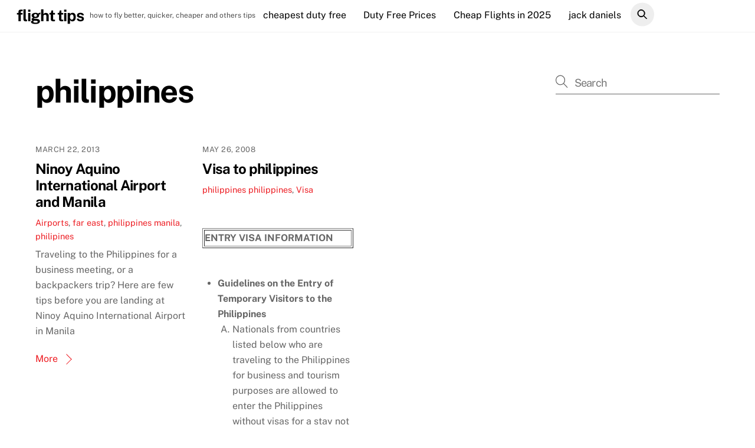

--- FILE ---
content_type: text/html; charset=UTF-8
request_url: https://flightips.com/category/destinations/philippines/
body_size: 19683
content:
<!DOCTYPE html>
<html lang="en-US">
<head>
        <meta charset="UTF-8">
        <meta name="viewport" content="width=device-width, initial-scale=1, minimum-scale=1">
        <style id="tb_inline_styles" data-no-optimize="1">.tb_animation_on{overflow-x:hidden}.themify_builder .wow{visibility:hidden;animation-fill-mode:both}[data-tf-animation]{will-change:transform,opacity,visibility}.themify_builder .tf_lax_done{transition-duration:.8s;transition-timing-function:cubic-bezier(.165,.84,.44,1)}[data-sticky-active].tb_sticky_scroll_active{z-index:1}[data-sticky-active].tb_sticky_scroll_active .hide-on-stick{display:none}@media(min-width:1025px){.hide-desktop{width:0!important;height:0!important;padding:0!important;visibility:hidden!important;margin:0!important;display:table-column!important;background:0!important;content-visibility:hidden;overflow:hidden!important}}@media(min-width:769px) and (max-width:1024px){.hide-tablet_landscape{width:0!important;height:0!important;padding:0!important;visibility:hidden!important;margin:0!important;display:table-column!important;background:0!important;content-visibility:hidden;overflow:hidden!important}}@media(min-width:601px) and (max-width:768px){.hide-tablet{width:0!important;height:0!important;padding:0!important;visibility:hidden!important;margin:0!important;display:table-column!important;background:0!important;content-visibility:hidden;overflow:hidden!important}}@media(max-width:600px){.hide-mobile{width:0!important;height:0!important;padding:0!important;visibility:hidden!important;margin:0!important;display:table-column!important;background:0!important;content-visibility:hidden;overflow:hidden!important}}@media(max-width:768px){div.module-gallery-grid{--galn:var(--galt)}}@media(max-width:600px){
                .themify_map.tf_map_loaded{width:100%!important}
                .ui.builder_button,.ui.nav li a{padding:.525em 1.15em}
                .fullheight>.row_inner:not(.tb_col_count_1){min-height:0}
                div.module-gallery-grid{--galn:var(--galm);gap:8px}
            }</style><noscript><style>.themify_builder .wow,.wow .tf_lazy{visibility:visible!important}</style></noscript>            <style id="tf_lazy_style" data-no-optimize="1">
                .tf_svg_lazy{
                    content-visibility:auto;
                    background-size:100% 25%!important;
                    background-repeat:no-repeat!important;
                    background-position:0 0, 0 33.4%,0 66.6%,0 100%!important;
                    transition:filter .3s linear!important;
                    filter:blur(25px)!important;                    transform:translateZ(0)
                }
                .tf_svg_lazy_loaded{
                    filter:blur(0)!important
                }
                [data-lazy]:is(.module,.module_row:not(.tb_first)),.module[data-lazy] .ui,.module_row[data-lazy]:not(.tb_first):is(>.row_inner,.module_column[data-lazy],.module_subrow[data-lazy]){
                    background-image:none!important
                }
            </style>
            <noscript>
                <style>
                    .tf_svg_lazy{
                        display:none!important
                    }
                </style>
            </noscript>
                    <style id="tf_lazy_common" data-no-optimize="1">
                        img{
                max-width:100%;
                height:auto
            }
                                    :where(.tf_in_flx,.tf_flx){display:inline-flex;flex-wrap:wrap;place-items:center}
            .tf_fa,:is(em,i) tf-lottie{display:inline-block;vertical-align:middle}:is(em,i) tf-lottie{width:1.5em;height:1.5em}.tf_fa{width:1em;height:1em;stroke-width:0;stroke:currentColor;overflow:visible;fill:currentColor;pointer-events:none;text-rendering:optimizeSpeed;buffered-rendering:static}#tf_svg symbol{overflow:visible}:where(.tf_lazy){position:relative;visibility:visible;display:block;opacity:.3}.wow .tf_lazy:not(.tf_swiper-slide){visibility:hidden;opacity:1}div.tf_audio_lazy audio{visibility:hidden;height:0;display:inline}.mejs-container{visibility:visible}.tf_iframe_lazy{transition:opacity .3s ease-in-out;min-height:10px}:where(.tf_flx),.tf_swiper-wrapper{display:flex}.tf_swiper-slide{flex-shrink:0;opacity:0;width:100%;height:100%}.tf_swiper-wrapper>br,.tf_lazy.tf_swiper-wrapper .tf_lazy:after,.tf_lazy.tf_swiper-wrapper .tf_lazy:before{display:none}.tf_lazy:after,.tf_lazy:before{content:'';display:inline-block;position:absolute;width:10px!important;height:10px!important;margin:0 3px;top:50%!important;inset-inline:auto 50%!important;border-radius:100%;background-color:currentColor;visibility:visible;animation:tf-hrz-loader infinite .75s cubic-bezier(.2,.68,.18,1.08)}.tf_lazy:after{width:6px!important;height:6px!important;inset-inline:50% auto!important;margin-top:3px;animation-delay:-.4s}@keyframes tf-hrz-loader{0%,100%{transform:scale(1);opacity:1}50%{transform:scale(.1);opacity:.6}}.tf_lazy_lightbox{position:fixed;background:rgba(11,11,11,.8);color:#ccc;top:0;left:0;display:flex;align-items:center;justify-content:center;z-index:999}.tf_lazy_lightbox .tf_lazy:after,.tf_lazy_lightbox .tf_lazy:before{background:#fff}.tf_vd_lazy,tf-lottie{display:flex;flex-wrap:wrap}tf-lottie{aspect-ratio:1.777}.tf_w.tf_vd_lazy video{width:100%;height:auto;position:static;object-fit:cover}
        </style>
        <link type="image/jpg" href="https://flightips.com/wp-content/uploads/2025/03/flightips-logo400.jpg" rel="apple-touch-icon" /><link type="image/jpg" href="https://flightips.com/wp-content/uploads/2025/03/flightips-logo400.jpg" rel="icon" /><meta name='robots' content='index, follow, max-image-preview:large, max-snippet:-1, max-video-preview:-1' />
	<style>img:is([sizes="auto" i], [sizes^="auto," i]) { contain-intrinsic-size: 3000px 1500px }</style>
	
	<!-- This site is optimized with the Yoast SEO plugin v26.4 - https://yoast.com/wordpress/plugins/seo/ -->
	<title>philippines Archives - flight tips</title>
	<link rel="canonical" href="https://flightips.com/category/destinations/philippines/" />
	<meta property="og:locale" content="en_US" />
	<meta property="og:type" content="article" />
	<meta property="og:title" content="philippines Archives - flight tips" />
	<meta property="og:url" content="https://flightips.com/category/destinations/philippines/" />
	<meta property="og:site_name" content="flight tips" />
	<meta name="twitter:card" content="summary_large_image" />
	<script type="application/ld+json" class="yoast-schema-graph">{"@context":"https://schema.org","@graph":[{"@type":"CollectionPage","@id":"https://flightips.com/category/destinations/philippines/","url":"https://flightips.com/category/destinations/philippines/","name":"philippines Archives - flight tips","isPartOf":{"@id":"https://flightips.com/#website"},"breadcrumb":{"@id":"https://flightips.com/category/destinations/philippines/#breadcrumb"},"inLanguage":"en-US"},{"@type":"BreadcrumbList","@id":"https://flightips.com/category/destinations/philippines/#breadcrumb","itemListElement":[{"@type":"ListItem","position":1,"name":"Home","item":"https://flightips.com/"},{"@type":"ListItem","position":2,"name":"Destinations","item":"https://flightips.com/category/destinations/"},{"@type":"ListItem","position":3,"name":"philippines"}]},{"@type":"WebSite","@id":"https://flightips.com/#website","url":"https://flightips.com/","name":"flight tips","description":"how to fly better, quicker, cheaper and others tips","potentialAction":[{"@type":"SearchAction","target":{"@type":"EntryPoint","urlTemplate":"https://flightips.com/?s={search_term_string}"},"query-input":{"@type":"PropertyValueSpecification","valueRequired":true,"valueName":"search_term_string"}}],"inLanguage":"en-US"}]}</script>
	<!-- / Yoast SEO plugin. -->


<link rel="alternate" type="application/rss+xml" title="flight tips &raquo; Feed" href="https://flightips.com/feed/" />
<link rel="alternate" type="application/rss+xml" title="flight tips &raquo; Comments Feed" href="https://flightips.com/comments/feed/" />
<link rel="alternate" type="application/rss+xml" title="flight tips &raquo; philippines Category Feed" href="https://flightips.com/category/destinations/philippines/feed/" />
<style id='global-styles-inline-css'>
:root{--wp--preset--aspect-ratio--square: 1;--wp--preset--aspect-ratio--4-3: 4/3;--wp--preset--aspect-ratio--3-4: 3/4;--wp--preset--aspect-ratio--3-2: 3/2;--wp--preset--aspect-ratio--2-3: 2/3;--wp--preset--aspect-ratio--16-9: 16/9;--wp--preset--aspect-ratio--9-16: 9/16;--wp--preset--color--black: #000000;--wp--preset--color--cyan-bluish-gray: #abb8c3;--wp--preset--color--white: #ffffff;--wp--preset--color--pale-pink: #f78da7;--wp--preset--color--vivid-red: #cf2e2e;--wp--preset--color--luminous-vivid-orange: #ff6900;--wp--preset--color--luminous-vivid-amber: #fcb900;--wp--preset--color--light-green-cyan: #7bdcb5;--wp--preset--color--vivid-green-cyan: #00d084;--wp--preset--color--pale-cyan-blue: #8ed1fc;--wp--preset--color--vivid-cyan-blue: #0693e3;--wp--preset--color--vivid-purple: #9b51e0;--wp--preset--gradient--vivid-cyan-blue-to-vivid-purple: linear-gradient(135deg,rgba(6,147,227,1) 0%,rgb(155,81,224) 100%);--wp--preset--gradient--light-green-cyan-to-vivid-green-cyan: linear-gradient(135deg,rgb(122,220,180) 0%,rgb(0,208,130) 100%);--wp--preset--gradient--luminous-vivid-amber-to-luminous-vivid-orange: linear-gradient(135deg,rgba(252,185,0,1) 0%,rgba(255,105,0,1) 100%);--wp--preset--gradient--luminous-vivid-orange-to-vivid-red: linear-gradient(135deg,rgba(255,105,0,1) 0%,rgb(207,46,46) 100%);--wp--preset--gradient--very-light-gray-to-cyan-bluish-gray: linear-gradient(135deg,rgb(238,238,238) 0%,rgb(169,184,195) 100%);--wp--preset--gradient--cool-to-warm-spectrum: linear-gradient(135deg,rgb(74,234,220) 0%,rgb(151,120,209) 20%,rgb(207,42,186) 40%,rgb(238,44,130) 60%,rgb(251,105,98) 80%,rgb(254,248,76) 100%);--wp--preset--gradient--blush-light-purple: linear-gradient(135deg,rgb(255,206,236) 0%,rgb(152,150,240) 100%);--wp--preset--gradient--blush-bordeaux: linear-gradient(135deg,rgb(254,205,165) 0%,rgb(254,45,45) 50%,rgb(107,0,62) 100%);--wp--preset--gradient--luminous-dusk: linear-gradient(135deg,rgb(255,203,112) 0%,rgb(199,81,192) 50%,rgb(65,88,208) 100%);--wp--preset--gradient--pale-ocean: linear-gradient(135deg,rgb(255,245,203) 0%,rgb(182,227,212) 50%,rgb(51,167,181) 100%);--wp--preset--gradient--electric-grass: linear-gradient(135deg,rgb(202,248,128) 0%,rgb(113,206,126) 100%);--wp--preset--gradient--midnight: linear-gradient(135deg,rgb(2,3,129) 0%,rgb(40,116,252) 100%);--wp--preset--font-size--small: 13px;--wp--preset--font-size--medium: clamp(14px, 0.875rem + ((1vw - 3.2px) * 0.469), 20px);--wp--preset--font-size--large: clamp(22.041px, 1.378rem + ((1vw - 3.2px) * 1.091), 36px);--wp--preset--font-size--x-large: clamp(25.014px, 1.563rem + ((1vw - 3.2px) * 1.327), 42px);--wp--preset--font-family--system-font: -apple-system,BlinkMacSystemFont,"Segoe UI",Roboto,Oxygen-Sans,Ubuntu,Cantarell,"Helvetica Neue",sans-serif;--wp--preset--spacing--20: 0.44rem;--wp--preset--spacing--30: 0.67rem;--wp--preset--spacing--40: 1rem;--wp--preset--spacing--50: 1.5rem;--wp--preset--spacing--60: 2.25rem;--wp--preset--spacing--70: 3.38rem;--wp--preset--spacing--80: 5.06rem;--wp--preset--shadow--natural: 6px 6px 9px rgba(0, 0, 0, 0.2);--wp--preset--shadow--deep: 12px 12px 50px rgba(0, 0, 0, 0.4);--wp--preset--shadow--sharp: 6px 6px 0px rgba(0, 0, 0, 0.2);--wp--preset--shadow--outlined: 6px 6px 0px -3px rgba(255, 255, 255, 1), 6px 6px rgba(0, 0, 0, 1);--wp--preset--shadow--crisp: 6px 6px 0px rgba(0, 0, 0, 1);}:where(body) { margin: 0; }.wp-site-blocks > .alignleft { float: left; margin-right: 2em; }.wp-site-blocks > .alignright { float: right; margin-left: 2em; }.wp-site-blocks > .aligncenter { justify-content: center; margin-left: auto; margin-right: auto; }:where(.wp-site-blocks) > * { margin-block-start: 24px; margin-block-end: 0; }:where(.wp-site-blocks) > :first-child { margin-block-start: 0; }:where(.wp-site-blocks) > :last-child { margin-block-end: 0; }:root { --wp--style--block-gap: 24px; }:root :where(.is-layout-flow) > :first-child{margin-block-start: 0;}:root :where(.is-layout-flow) > :last-child{margin-block-end: 0;}:root :where(.is-layout-flow) > *{margin-block-start: 24px;margin-block-end: 0;}:root :where(.is-layout-constrained) > :first-child{margin-block-start: 0;}:root :where(.is-layout-constrained) > :last-child{margin-block-end: 0;}:root :where(.is-layout-constrained) > *{margin-block-start: 24px;margin-block-end: 0;}:root :where(.is-layout-flex){gap: 24px;}:root :where(.is-layout-grid){gap: 24px;}.is-layout-flow > .alignleft{float: left;margin-inline-start: 0;margin-inline-end: 2em;}.is-layout-flow > .alignright{float: right;margin-inline-start: 2em;margin-inline-end: 0;}.is-layout-flow > .aligncenter{margin-left: auto !important;margin-right: auto !important;}.is-layout-constrained > .alignleft{float: left;margin-inline-start: 0;margin-inline-end: 2em;}.is-layout-constrained > .alignright{float: right;margin-inline-start: 2em;margin-inline-end: 0;}.is-layout-constrained > .aligncenter{margin-left: auto !important;margin-right: auto !important;}.is-layout-constrained > :where(:not(.alignleft):not(.alignright):not(.alignfull)){margin-left: auto !important;margin-right: auto !important;}body .is-layout-flex{display: flex;}.is-layout-flex{flex-wrap: wrap;align-items: center;}.is-layout-flex > :is(*, div){margin: 0;}body .is-layout-grid{display: grid;}.is-layout-grid > :is(*, div){margin: 0;}body{font-family: var(--wp--preset--font-family--system-font);font-size: var(--wp--preset--font-size--medium);line-height: 1.6;padding-top: 0px;padding-right: 0px;padding-bottom: 0px;padding-left: 0px;}a:where(:not(.wp-element-button)){text-decoration: underline;}:root :where(.wp-element-button, .wp-block-button__link){background-color: #32373c;border-width: 0;color: #fff;font-family: inherit;font-size: inherit;line-height: inherit;padding: calc(0.667em + 2px) calc(1.333em + 2px);text-decoration: none;}.has-black-color{color: var(--wp--preset--color--black) !important;}.has-cyan-bluish-gray-color{color: var(--wp--preset--color--cyan-bluish-gray) !important;}.has-white-color{color: var(--wp--preset--color--white) !important;}.has-pale-pink-color{color: var(--wp--preset--color--pale-pink) !important;}.has-vivid-red-color{color: var(--wp--preset--color--vivid-red) !important;}.has-luminous-vivid-orange-color{color: var(--wp--preset--color--luminous-vivid-orange) !important;}.has-luminous-vivid-amber-color{color: var(--wp--preset--color--luminous-vivid-amber) !important;}.has-light-green-cyan-color{color: var(--wp--preset--color--light-green-cyan) !important;}.has-vivid-green-cyan-color{color: var(--wp--preset--color--vivid-green-cyan) !important;}.has-pale-cyan-blue-color{color: var(--wp--preset--color--pale-cyan-blue) !important;}.has-vivid-cyan-blue-color{color: var(--wp--preset--color--vivid-cyan-blue) !important;}.has-vivid-purple-color{color: var(--wp--preset--color--vivid-purple) !important;}.has-black-background-color{background-color: var(--wp--preset--color--black) !important;}.has-cyan-bluish-gray-background-color{background-color: var(--wp--preset--color--cyan-bluish-gray) !important;}.has-white-background-color{background-color: var(--wp--preset--color--white) !important;}.has-pale-pink-background-color{background-color: var(--wp--preset--color--pale-pink) !important;}.has-vivid-red-background-color{background-color: var(--wp--preset--color--vivid-red) !important;}.has-luminous-vivid-orange-background-color{background-color: var(--wp--preset--color--luminous-vivid-orange) !important;}.has-luminous-vivid-amber-background-color{background-color: var(--wp--preset--color--luminous-vivid-amber) !important;}.has-light-green-cyan-background-color{background-color: var(--wp--preset--color--light-green-cyan) !important;}.has-vivid-green-cyan-background-color{background-color: var(--wp--preset--color--vivid-green-cyan) !important;}.has-pale-cyan-blue-background-color{background-color: var(--wp--preset--color--pale-cyan-blue) !important;}.has-vivid-cyan-blue-background-color{background-color: var(--wp--preset--color--vivid-cyan-blue) !important;}.has-vivid-purple-background-color{background-color: var(--wp--preset--color--vivid-purple) !important;}.has-black-border-color{border-color: var(--wp--preset--color--black) !important;}.has-cyan-bluish-gray-border-color{border-color: var(--wp--preset--color--cyan-bluish-gray) !important;}.has-white-border-color{border-color: var(--wp--preset--color--white) !important;}.has-pale-pink-border-color{border-color: var(--wp--preset--color--pale-pink) !important;}.has-vivid-red-border-color{border-color: var(--wp--preset--color--vivid-red) !important;}.has-luminous-vivid-orange-border-color{border-color: var(--wp--preset--color--luminous-vivid-orange) !important;}.has-luminous-vivid-amber-border-color{border-color: var(--wp--preset--color--luminous-vivid-amber) !important;}.has-light-green-cyan-border-color{border-color: var(--wp--preset--color--light-green-cyan) !important;}.has-vivid-green-cyan-border-color{border-color: var(--wp--preset--color--vivid-green-cyan) !important;}.has-pale-cyan-blue-border-color{border-color: var(--wp--preset--color--pale-cyan-blue) !important;}.has-vivid-cyan-blue-border-color{border-color: var(--wp--preset--color--vivid-cyan-blue) !important;}.has-vivid-purple-border-color{border-color: var(--wp--preset--color--vivid-purple) !important;}.has-vivid-cyan-blue-to-vivid-purple-gradient-background{background: var(--wp--preset--gradient--vivid-cyan-blue-to-vivid-purple) !important;}.has-light-green-cyan-to-vivid-green-cyan-gradient-background{background: var(--wp--preset--gradient--light-green-cyan-to-vivid-green-cyan) !important;}.has-luminous-vivid-amber-to-luminous-vivid-orange-gradient-background{background: var(--wp--preset--gradient--luminous-vivid-amber-to-luminous-vivid-orange) !important;}.has-luminous-vivid-orange-to-vivid-red-gradient-background{background: var(--wp--preset--gradient--luminous-vivid-orange-to-vivid-red) !important;}.has-very-light-gray-to-cyan-bluish-gray-gradient-background{background: var(--wp--preset--gradient--very-light-gray-to-cyan-bluish-gray) !important;}.has-cool-to-warm-spectrum-gradient-background{background: var(--wp--preset--gradient--cool-to-warm-spectrum) !important;}.has-blush-light-purple-gradient-background{background: var(--wp--preset--gradient--blush-light-purple) !important;}.has-blush-bordeaux-gradient-background{background: var(--wp--preset--gradient--blush-bordeaux) !important;}.has-luminous-dusk-gradient-background{background: var(--wp--preset--gradient--luminous-dusk) !important;}.has-pale-ocean-gradient-background{background: var(--wp--preset--gradient--pale-ocean) !important;}.has-electric-grass-gradient-background{background: var(--wp--preset--gradient--electric-grass) !important;}.has-midnight-gradient-background{background: var(--wp--preset--gradient--midnight) !important;}.has-small-font-size{font-size: var(--wp--preset--font-size--small) !important;}.has-medium-font-size{font-size: var(--wp--preset--font-size--medium) !important;}.has-large-font-size{font-size: var(--wp--preset--font-size--large) !important;}.has-x-large-font-size{font-size: var(--wp--preset--font-size--x-large) !important;}.has-system-font-font-family{font-family: var(--wp--preset--font-family--system-font) !important;}
:root :where(.wp-block-pullquote){font-size: clamp(0.984em, 0.984rem + ((1vw - 0.2em) * 0.645), 1.5em);line-height: 1.6;}
</style>
<link rel="preload" href="https://flightips.com/wp-content/plugins/contact-form-7/includes/css/styles.css?ver=6.1.4" as="style"><link rel='stylesheet' id='contact-form-7-css' href='https://flightips.com/wp-content/plugins/contact-form-7/includes/css/styles.css?ver=6.1.4' media='all' />
<link rel="preload" href="https://flightips.com/wp-content/plugins/contact-form-7-multi-step-module/resources/cf7msm.css?ver=4.5" as="style"><link rel='stylesheet' id='cf7msm_styles-css' href='https://flightips.com/wp-content/plugins/contact-form-7-multi-step-module/resources/cf7msm.css?ver=4.5' media='all' />
<link rel="preload" href="https://flightips.com/wp-content/plugins/cf7-conditional-fields/style.css?ver=2.6.6" as="style"><link rel='stylesheet' id='cf7cf-style-css' href='https://flightips.com/wp-content/plugins/cf7-conditional-fields/style.css?ver=2.6.6' media='all' />
<script src="https://flightips.com/wp-includes/js/jquery/jquery.min.js?ver=3.7.1" id="jquery-core-js"></script>
<script src="https://flightips.com/wp-includes/js/jquery/jquery-migrate.min.js?ver=3.4.1" id="jquery-migrate-js"></script>
<link rel="https://api.w.org/" href="https://flightips.com/wp-json/" /><link rel="alternate" title="JSON" type="application/json" href="https://flightips.com/wp-json/wp/v2/categories/53" /><link rel="EditURI" type="application/rsd+xml" title="RSD" href="https://flightips.com/xmlrpc.php?rsd" />
<meta name="generator" content="WordPress 6.8.2" />
<meta name="generator" content="Site Kit by Google 1.166.0" />
	<style>
	@keyframes themifyAnimatedBG{
		0%{background-color:#33baab}100%{background-color:#e33b9e}50%{background-color:#4961d7}33.3%{background-color:#2ea85c}25%{background-color:#2bb8ed}20%{background-color:#dd5135}
	}
	.module_row.animated-bg{
		animation:themifyAnimatedBG 30000ms infinite alternate
	}
	</style>
	<meta name="google-site-verification" content="Lb68W8gRADD5om-W-vH3Fdd7VRNLfIl_-5FuZ8QVnno"><!-- Google tag (gtag.js) -->
<script async src="https://www.googletagmanager.com/gtag/js?id=G-6Q5QBLMLS2"></script>
<script>
  window.dataLayer = window.dataLayer || [];
  function gtag(){dataLayer.push(arguments);}
  gtag('js', new Date());

  gtag('config', 'G-6Q5QBLMLS2');
</script>

<script async src="https://pagead2.googlesyndication.com/pagead/js/adsbygoogle.js?client=ca-pub-8647334669349979"
     crossorigin="anonymous"></script>
<meta name="google-site-verification" content="6VjhQFqQe__J2XU2f-jd_dOR5AfcFJ-AFjtAXqVzFGQ" /><link rel="prefetch" href="https://flightips.com/wp-content/themes/themify-ultra/js/themify-script.js?ver=8.0.8" as="script" fetchpriority="low"><link rel="prefetch" href="https://flightips.com/wp-content/themes/themify-ultra/themify/js/modules/themify-sidemenu.js?ver=8.2.0" as="script" fetchpriority="low"><link rel="prefetch" href="https://flightips.com/wp-content/themes/themify-ultra/themify/js/modules/isotop.js?ver=8.2.0" as="script" fetchpriority="low"><style id="tf_gf_fonts_style">@font-face{font-family:'Public Sans';font-style:italic;font-display:swap;src:url(https://fonts.gstatic.com/s/publicsans/v20/ijwTs572Xtc6ZYQws9YVwnNDTJPax9k0.woff2) format('woff2');unicode-range:U+0102-0103,U+0110-0111,U+0128-0129,U+0168-0169,U+01A0-01A1,U+01AF-01B0,U+0300-0301,U+0303-0304,U+0308-0309,U+0323,U+0329,U+1EA0-1EF9,U+20AB;}@font-face{font-family:'Public Sans';font-style:italic;font-display:swap;src:url(https://fonts.gstatic.com/s/publicsans/v20/ijwTs572Xtc6ZYQws9YVwnNDTJLax9k0.woff2) format('woff2');unicode-range:U+0100-02BA,U+02BD-02C5,U+02C7-02CC,U+02CE-02D7,U+02DD-02FF,U+0304,U+0308,U+0329,U+1D00-1DBF,U+1E00-1E9F,U+1EF2-1EFF,U+2020,U+20A0-20AB,U+20AD-20C0,U+2113,U+2C60-2C7F,U+A720-A7FF;}@font-face{font-family:'Public Sans';font-style:italic;font-display:swap;src:url(https://fonts.gstatic.com/s/publicsans/v20/ijwTs572Xtc6ZYQws9YVwnNDTJzaxw.woff2) format('woff2');unicode-range:U+0000-00FF,U+0131,U+0152-0153,U+02BB-02BC,U+02C6,U+02DA,U+02DC,U+0304,U+0308,U+0329,U+2000-206F,U+20AC,U+2122,U+2191,U+2193,U+2212,U+2215,U+FEFF,U+FFFD;}@font-face{font-family:'Public Sans';font-style:italic;font-weight:600;font-display:swap;src:url(https://fonts.gstatic.com/s/publicsans/v20/ijwTs572Xtc6ZYQws9YVwnNDTJPax9k0.woff2) format('woff2');unicode-range:U+0102-0103,U+0110-0111,U+0128-0129,U+0168-0169,U+01A0-01A1,U+01AF-01B0,U+0300-0301,U+0303-0304,U+0308-0309,U+0323,U+0329,U+1EA0-1EF9,U+20AB;}@font-face{font-family:'Public Sans';font-style:italic;font-weight:600;font-display:swap;src:url(https://fonts.gstatic.com/s/publicsans/v20/ijwTs572Xtc6ZYQws9YVwnNDTJLax9k0.woff2) format('woff2');unicode-range:U+0100-02BA,U+02BD-02C5,U+02C7-02CC,U+02CE-02D7,U+02DD-02FF,U+0304,U+0308,U+0329,U+1D00-1DBF,U+1E00-1E9F,U+1EF2-1EFF,U+2020,U+20A0-20AB,U+20AD-20C0,U+2113,U+2C60-2C7F,U+A720-A7FF;}@font-face{font-family:'Public Sans';font-style:italic;font-weight:600;font-display:swap;src:url(https://fonts.gstatic.com/s/publicsans/v20/ijwTs572Xtc6ZYQws9YVwnNDTJzaxw.woff2) format('woff2');unicode-range:U+0000-00FF,U+0131,U+0152-0153,U+02BB-02BC,U+02C6,U+02DA,U+02DC,U+0304,U+0308,U+0329,U+2000-206F,U+20AC,U+2122,U+2191,U+2193,U+2212,U+2215,U+FEFF,U+FFFD;}@font-face{font-family:'Public Sans';font-style:italic;font-weight:700;font-display:swap;src:url(https://fonts.gstatic.com/s/publicsans/v20/ijwTs572Xtc6ZYQws9YVwnNDTJPax9k0.woff2) format('woff2');unicode-range:U+0102-0103,U+0110-0111,U+0128-0129,U+0168-0169,U+01A0-01A1,U+01AF-01B0,U+0300-0301,U+0303-0304,U+0308-0309,U+0323,U+0329,U+1EA0-1EF9,U+20AB;}@font-face{font-family:'Public Sans';font-style:italic;font-weight:700;font-display:swap;src:url(https://fonts.gstatic.com/s/publicsans/v20/ijwTs572Xtc6ZYQws9YVwnNDTJLax9k0.woff2) format('woff2');unicode-range:U+0100-02BA,U+02BD-02C5,U+02C7-02CC,U+02CE-02D7,U+02DD-02FF,U+0304,U+0308,U+0329,U+1D00-1DBF,U+1E00-1E9F,U+1EF2-1EFF,U+2020,U+20A0-20AB,U+20AD-20C0,U+2113,U+2C60-2C7F,U+A720-A7FF;}@font-face{font-family:'Public Sans';font-style:italic;font-weight:700;font-display:swap;src:url(https://fonts.gstatic.com/s/publicsans/v20/ijwTs572Xtc6ZYQws9YVwnNDTJzaxw.woff2) format('woff2');unicode-range:U+0000-00FF,U+0131,U+0152-0153,U+02BB-02BC,U+02C6,U+02DA,U+02DC,U+0304,U+0308,U+0329,U+2000-206F,U+20AC,U+2122,U+2191,U+2193,U+2212,U+2215,U+FEFF,U+FFFD;}@font-face{font-family:'Public Sans';font-display:swap;src:url(https://fonts.gstatic.com/s/publicsans/v20/ijwRs572Xtc6ZYQws9YVwnNJfJ7Cww.woff2) format('woff2');unicode-range:U+0102-0103,U+0110-0111,U+0128-0129,U+0168-0169,U+01A0-01A1,U+01AF-01B0,U+0300-0301,U+0303-0304,U+0308-0309,U+0323,U+0329,U+1EA0-1EF9,U+20AB;}@font-face{font-family:'Public Sans';font-display:swap;src:url(https://fonts.gstatic.com/s/publicsans/v20/ijwRs572Xtc6ZYQws9YVwnNIfJ7Cww.woff2) format('woff2');unicode-range:U+0100-02BA,U+02BD-02C5,U+02C7-02CC,U+02CE-02D7,U+02DD-02FF,U+0304,U+0308,U+0329,U+1D00-1DBF,U+1E00-1E9F,U+1EF2-1EFF,U+2020,U+20A0-20AB,U+20AD-20C0,U+2113,U+2C60-2C7F,U+A720-A7FF;}@font-face{font-family:'Public Sans';font-display:swap;src:url(https://fonts.gstatic.com/s/publicsans/v20/ijwRs572Xtc6ZYQws9YVwnNGfJ4.woff2) format('woff2');unicode-range:U+0000-00FF,U+0131,U+0152-0153,U+02BB-02BC,U+02C6,U+02DA,U+02DC,U+0304,U+0308,U+0329,U+2000-206F,U+20AC,U+2122,U+2191,U+2193,U+2212,U+2215,U+FEFF,U+FFFD;}@font-face{font-family:'Public Sans';font-weight:600;font-display:swap;src:url(https://fonts.gstatic.com/s/publicsans/v20/ijwRs572Xtc6ZYQws9YVwnNJfJ7Cww.woff2) format('woff2');unicode-range:U+0102-0103,U+0110-0111,U+0128-0129,U+0168-0169,U+01A0-01A1,U+01AF-01B0,U+0300-0301,U+0303-0304,U+0308-0309,U+0323,U+0329,U+1EA0-1EF9,U+20AB;}@font-face{font-family:'Public Sans';font-weight:600;font-display:swap;src:url(https://fonts.gstatic.com/s/publicsans/v20/ijwRs572Xtc6ZYQws9YVwnNIfJ7Cww.woff2) format('woff2');unicode-range:U+0100-02BA,U+02BD-02C5,U+02C7-02CC,U+02CE-02D7,U+02DD-02FF,U+0304,U+0308,U+0329,U+1D00-1DBF,U+1E00-1E9F,U+1EF2-1EFF,U+2020,U+20A0-20AB,U+20AD-20C0,U+2113,U+2C60-2C7F,U+A720-A7FF;}@font-face{font-family:'Public Sans';font-weight:600;font-display:swap;src:url(https://fonts.gstatic.com/s/publicsans/v20/ijwRs572Xtc6ZYQws9YVwnNGfJ4.woff2) format('woff2');unicode-range:U+0000-00FF,U+0131,U+0152-0153,U+02BB-02BC,U+02C6,U+02DA,U+02DC,U+0304,U+0308,U+0329,U+2000-206F,U+20AC,U+2122,U+2191,U+2193,U+2212,U+2215,U+FEFF,U+FFFD;}@font-face{font-family:'Public Sans';font-weight:700;font-display:swap;src:url(https://fonts.gstatic.com/s/publicsans/v20/ijwRs572Xtc6ZYQws9YVwnNJfJ7Cww.woff2) format('woff2');unicode-range:U+0102-0103,U+0110-0111,U+0128-0129,U+0168-0169,U+01A0-01A1,U+01AF-01B0,U+0300-0301,U+0303-0304,U+0308-0309,U+0323,U+0329,U+1EA0-1EF9,U+20AB;}@font-face{font-family:'Public Sans';font-weight:700;font-display:swap;src:url(https://fonts.gstatic.com/s/publicsans/v20/ijwRs572Xtc6ZYQws9YVwnNIfJ7Cww.woff2) format('woff2');unicode-range:U+0100-02BA,U+02BD-02C5,U+02C7-02CC,U+02CE-02D7,U+02DD-02FF,U+0304,U+0308,U+0329,U+1D00-1DBF,U+1E00-1E9F,U+1EF2-1EFF,U+2020,U+20A0-20AB,U+20AD-20C0,U+2113,U+2C60-2C7F,U+A720-A7FF;}@font-face{font-family:'Public Sans';font-weight:700;font-display:swap;src:url(https://fonts.gstatic.com/s/publicsans/v20/ijwRs572Xtc6ZYQws9YVwnNGfJ4.woff2) format('woff2');unicode-range:U+0000-00FF,U+0131,U+0152-0153,U+02BB-02BC,U+02C6,U+02DA,U+02DC,U+0304,U+0308,U+0329,U+2000-206F,U+20AC,U+2122,U+2191,U+2193,U+2212,U+2215,U+FEFF,U+FFFD;}</style><link rel="preload" fetchpriority="high" href="https://flightips.com/wp-content/uploads/themify-concate/3575635741/themify-3317100761.css" as="style"><link fetchpriority="high" id="themify_concate-css" rel="stylesheet" href="https://flightips.com/wp-content/uploads/themify-concate/3575635741/themify-3317100761.css"><link rel="preconnect" href="https://www.google-analytics.com"></head>
<body class="archive category category-philippines category-53 wp-theme-themify-ultra skin-default sidebar1 default_width no-home tb_animation_on ready-view header-top-bar fixed-header-enabled footer-horizontal-left sidemenu-active">
<a class="screen-reader-text skip-to-content" href="#content">Skip to content</a><svg id="tf_svg" style="display:none"><defs><symbol id="tf-ti-search" viewBox="0 0 32 32"><path d="m31.25 29.875-1.313 1.313-9.75-9.75a12.019 12.019 0 0 1-7.938 3c-6.75 0-12.25-5.5-12.25-12.25 0-3.25 1.25-6.375 3.563-8.688C5.875 1.25 8.937-.063 12.25-.063c6.75 0 12.25 5.5 12.25 12.25 0 3-1.125 5.813-3 7.938zm-19-7.312c5.688 0 10.313-4.688 10.313-10.375S17.938 1.813 12.25 1.813c-2.813 0-5.375 1.125-7.313 3.063-2 1.938-3.063 4.563-3.063 7.313 0 5.688 4.625 10.375 10.375 10.375z"/></symbol></defs></svg><script> </script><div id="pagewrap" class="tf_box hfeed site">
					<div id="headerwrap"  class=' tf_box'>

			
										                                                    <div class="header-icons tf_hide">
                                <a id="menu-icon" class="tf_inline_b tf_text_dec" href="#mobile-menu" aria-label="Menu"><span class="menu-icon-inner tf_inline_b tf_vmiddle tf_overflow"></span><span class="screen-reader-text">Menu</span></a>
				                            </div>
                        
			<header id="header" class="tf_box pagewidth tf_clearfix" itemscope="itemscope" itemtype="https://schema.org/WPHeader">

	            
	            <div class="header-bar tf_box">
				    <div id="site-logo"><a href="https://flightips.com" title="flight tips"><span>flight tips</span></a></div><div id="site-description" class="site-description"><span>how to fly better, quicker, cheaper and others tips</span></div>				</div>
				<!-- /.header-bar -->

									<div id="mobile-menu" class="sidemenu sidemenu-off tf_scrollbar">
												
						<div class="navbar-wrapper tf_clearfix">
                            																						<div class="social-widget tf_inline_b tf_vmiddle">
																	    								</div>
								<!-- /.social-widget -->
							
							<div id="searchform-wrap"><div class="tf_search_form tf_s_dropdown" data-lazy="1">
    <form role="search" method="get" id="searchform" class="tf_rel " action="https://flightips.com/">
            <div class="tf_icon_wrap icon-search"><svg  aria-label="Search" class="tf_fa tf-ti-search" role="img"><use href="#tf-ti-search"></use></svg></div>
            <input type="text" name="s" id="s" title="Search" placeholder="Search" value="" />

            
        
    </form>
</div>
</div>
							
							<nav id="main-nav-wrap" itemscope="itemscope" itemtype="https://schema.org/SiteNavigationElement">
								<ul id="main-nav" class="main-nav tf_clearfix tf_box"><li  id="menu-item-5152" class="menu-item-custom-5152 menu-item menu-item-type-custom menu-item-object-custom menu-item-5152"><a  href="https://flightips.com/tag/cheapest-duty-free/">cheapest duty free</a> </li>
<li  id="menu-item-272" class="menu-item-page-166 menu-item menu-item-type-post_type menu-item-object-page  page_item page-item-166  menu-item-272"><a  title="Duty Free Prices and Stores around the world" href="https://flightips.com/duty-free-prices-and-stores-around-the-world/" aria-current="page">Duty Free Prices</a> </li>
<li  id="menu-item-257" class="menu-item-page-94 menu-item menu-item-type-post_type menu-item-object-page menu-item-257"><a  title="Ultimate Guide to Finding Cheap Flights in 2025" href="https://flightips.com/cheap-flights/">Cheap Flights in 2025</a> </li>
<li  id="menu-item-2807" class="menu-item-post-352 menu-item menu-item-type-post_type menu-item-object-post menu-item-2807"><a  title="jack daniels price comparison – global comparing" href="https://flightips.com/jack-daniels-price-comparison-global-comparing/">jack daniels</a> </li>
</ul>							</nav>
							<!-- /#main-nav-wrap -->
                                                    </div>

																				<!-- /header-widgets -->
						
							<a id="menu-icon-close" aria-label="Close menu" class="tf_close tf_hide" href="#"><span class="screen-reader-text">Close Menu</span></a>

																	</div><!-- #mobile-menu -->
                     					<!-- /#mobile-menu -->
				
				
				
			</header>
			<!-- /#header -->
				        
		</div>
		<!-- /#headerwrap -->
	
	<div id="body" class="tf_box tf_clear tf_mw tf_clearfix">
		
	<!-- layout-container -->
<div id="layout" class="pagewidth tf_box tf_clearfix">
        <!-- content -->
    <main id="content" class="tf_box tf_clearfix">
	 <h1 itemprop="name" class="page-title">philippines </h1>        <div  id="loops-wrapper" class="loops-wrapper infinite masonry classic tf_rel grid3 tf_clear tf_clearfix" data-lazy="1">
                    <article id="post-248" class="post tf_clearfix post-248 type-post status-publish format-standard hentry category-airports category-far-east category-philippines tag-manila tag-philipines has-post-title has-post-date has-post-category has-post-tag no-post-comment no-post-author ">
	    
		<div class="post-content">
		<div class="post-content-inner">

								<div class="post-date-wrap post-date-inline">
		<time class="post-date entry-date updated" datetime="2013-03-22">
					<span class="year">March 22, 2013</span>
				</time>
	</div><!-- .post-date-wrap -->
				
			<h2 class="post-title entry-title"><a href="https://flightips.com/ninoy-aquino-international-airport-and-manila/">Ninoy Aquino International Airport and Manila</a></h2>
							<p class="post-meta entry-meta">
					
					<span class="post-category"><a href="https://flightips.com/category/airports/" rel="tag" class="term-airports">Airports</a><span class="separator">, </span><a href="https://flightips.com/category/destinations/far-east/" rel="tag" class="term-far-east">far east</a><span class="separator">, </span><a href="https://flightips.com/category/destinations/philippines/" rel="tag" class="term-philippines">philippines</a></span>
											 <span class="post-tag"><a href="https://flightips.com/tag/manila/" rel="tag">manila</a><span class="separator">, </span><a href="https://flightips.com/tag/philipines/" rel="tag">philipines</a></span>					
									</p>
				<!-- /post-meta -->
			
			
			        <div class="entry-content">

                                        <p>Traveling to the Philippines for a business meeting, or a backpackers trip? Here are few tips before you are landing at Ninoy Aquino International Airport in Manila</p>
<div class="more-link-wrap"><a class="more-link" href="https://flightips.com/ninoy-aquino-international-airport-and-manila/">More</a></div>

            
        </div><!-- /.entry-content -->
        
		</div>
		<!-- /.post-content-inner -->
	</div>
	<!-- /.post-content -->
	
</article>
<!-- /.post -->
                        <article id="post-17" class="post tf_clearfix post-17 type-post status-publish format-standard hentry category-philippines tag-philippines tag-visa has-post-title has-post-date has-post-category has-post-tag no-post-comment no-post-author ">
	    
		<div class="post-content">
		<div class="post-content-inner">

								<div class="post-date-wrap post-date-inline">
		<time class="post-date entry-date updated" datetime="2008-05-26">
					<span class="year">May 26, 2008</span>
				</time>
	</div><!-- .post-date-wrap -->
				
			<h2 class="post-title entry-title"><a href="https://flightips.com/visa-to-philippines/">Visa to philippines</a></h2>
							<p class="post-meta entry-meta">
					
					<span class="post-category"><a href="https://flightips.com/category/destinations/philippines/" rel="tag" class="term-philippines">philippines</a></span>
											 <span class="post-tag"><a href="https://flightips.com/tag/philippines/" rel="tag">philippines</a><span class="separator">, </span><a href="https://flightips.com/tag/visa/" rel="tag">Visa</a></span>					
									</p>
				<!-- /post-meta -->
			
			
			        <div class="entry-content">

                                        <p> </p>
<table border="1" width="100%" bgcolor="#ffffff">
<tbody>
<tr>
<td class="copy"><strong>ENTRY VISA INFORMATION</strong></td>
</tr>
</tbody>
</table>
<p> </p>
<ul>
<li><strong>Guidelines on the Entry of Temporary Visitors to the Philippines </strong>
<ol type="A">
<li>Nationals from countries listed below who are traveling to the Philippines for business and tourism purposes are allowed to enter the Philippines without visas for a stay not exceeding twenty-one (21) days, provided they hold valid tickets for their return journey to port of origin or next port of destination and their passports valid for a period of at least six (6) months beyond the contemplated period of stay. However, Immigration Officers at ports of entry may exercise their discretion to admit holders of passports valid for at least sixty (60) days beyond the intended period of stay.</li>
<li><strong>Nationals from the following countries are allowed to enter the Philippines without a visa for a period of stay of twenty-one (21) days of less: </strong>
<ol type="1">
<li>Andorra</li>
<li>Angola</li>
<li>Antigua and Barbuda</li>
<li>Argentina</li>
<li>Australia</li>
<li>Austria</li>
<li>Bahamas</li>
<li>Bahrain</li>
<li>Barbados</li>
<li>Belgium</li>
<li>Benin</li>
<li>Bhutan</li>
<li>Bolivia</li>
<li>Botswana</li>
<li>Brazil*</li>
<li>Brunei Darussalam</li>
<li>Bulgaria</li>
<li>Burkina Faso</li>
<li>Burundi</li>
<li>Cambodia</li>
<li>Cameroon</li>
<li>Canada</li>
<li>Cape Verde</li>
<li>Central African Republic</li>
<li>Chad</li>
<li>Chile</li>
<li>Colombia</li>
<li>Comoros</li>
<li>Congo</li>
<li>Costa Rica</li>
<li>Cote d’Ivoire</li>
<li>Cyprus</li>
<li>Czech Republic</li>
<li>Democratic Republic of the Congo</li>
<li>Denmark</li>
<li>Djibouti</li>
<li>Dominica</li>
<li>Dominican Republic</li>
<li>Ecuador</li>
<li>El Salvador</li>
<li>Equatorial Guinea</li>
<li>Eritrea</li>
<li>Ethiopia</li>
<li>Fiji</li>
<li>Finland</li>
<li>France</li>
<li>Gabon</li>
<li>Gambia</li>
<li>Germany</li>
<li>Ghana</li>
<li>Gibraltar</li>
<li>Greece</li>
<li>Grenada</li>
<li>Guatemala</li>
<li>Guinea</li>
<li>Guinea Bissau</li>
<li>Guyana</li>
<li>Haiti</li>
<li>Honduras</li>
<li>Hungary</li>
<li>Iceland</li>
<li>Indonesia</li>
<li>Ireland</li>
<li>Israel*</li>
<li>Italy</li>
<li>Jamaica</li>
<li>Japan</li>
<li>Kenya</li>
<li>Kiribati</li>
<li>Kuwait</li>
<li>Lao People’s Democratic Republic</li>
<li>Lesotho</li>
<li>Liberia</li>
<li>Liechtenstein</li>
<li>Luxembourg</li>
<li>Madagascar</li>
<li>Malawi</li>
<li>Malaysia</li>
<li>Maldives</li>
<li>Mali</li>
<li>Malta</li>
<li>Marshall Islands</li>
<li>Mauritania</li>
<li>Mauritius</li>
<li>Mexico</li>
<li>Micronesia</li>
<li>Monaco</li>
<li>Mongolia</li>
<li>Morocco</li>
<li>Mozambique</li>
<li>Myanmar</li>
<li>Namibia</li>
<li>Nepal</li>
<li>Netherlands</li>
<li>New Zealand</li>
<li>. Nicaragua</li>
<li>Niger</li>
<li>Norway</li>
<li>Oman</li>
<li>Palau</li>
<li>Panama</li>
<li>Papua New Guinea</li>
<li>Paraguay</li>
<li>Peru</li>
<li>Poland</li>
<li>Portugal</li>
<li>Qatar</li>
<li>Republic of Korea</li>
<li>Romania</li>
<li>Rwanda</li>
<li>Saint Kitts and Nevis</li>
<li>Saint Lucia</li>
<li>Saint Vincent and the Grenadines</li>
<li>Samoa</li>
<li>San Marino</li>
<li>Sao Tome and Principe</li>
<li>Saudi Arabia</li>
<li>Senegal</li>
<li>Seychelles</li>
<li>Singapore</li>
<li>Slovakia</li>
<li>Solomon Islands</li>
<li>Somalia</li>
<li>South Africa</li>
<li>Spain</li>
<li>Suriname</li>
<li>Swaziland</li>
<li>Sweden</li>
<li>Switzerland</li>
<li>Thailand</li>
<li>Togo</li>
<li>Trinidad and Tobago</li>
<li>Tunisia</li>
<li>Turkey</li>
<li>Tuvalu</li>
<li>Uganda</li>
<li>United Arab Emirates</li>
<li>United Kingdom of Great Britain and Northern Ireland</li>
<li>United Republic of Tanzania</li>
<li>United States of America</li>
<li>Uruguay</li>
<li>Venezuela</li>
<li>Vietnam</li>
<li>Zambia</li>
<li>Zimbabwe</li>
</ol>
</li>
<li>The following are allowed to enter the Philippines without a visa for a stay not exceeding fifty-nine (59) days:
<ol type="1">
<li>Holders of Brazil passports; and</li>
<li>Holders of Israel passports</li>
</ol>
</li>
<li>The following nationals are allowed to enter the Philippines without a visa for a stay not exceeding seven (7) days.
<ol type="1">
<li>Holders of Hong Kong Special Administrative Region (SAR) passports.</li>
<li>Holders of British National Overseas (BNO) passports.</li>
<li>Holders of Portuguese Passports issued in Macao</li>
<li>Holders of Macau Special Administrative Region (SAR) passports</li>
</ol>
</li>
</ol>
</li>
</ul>
<p> </p>
<p><!-- <b>ANNOUNCEMENT TO CHINESE NATIONALS WHO ARE MEMBERS OF TOUR GROUPS:</b>

Rules according to <a href="http://www.ops.gov.ph/records/eo_no288.htm" mce_href="http://www.ops.gov.ph/records/eo_no288.htm" target="z">EO No. 288</a> governing the entry and stay in the Philippines, as temporary visitors, of nationals of the People&#8217;s Republic of China, including its Hong Kong and Macao Special Administrative Regions:


<ul>
	

<li><b>Coverage</b>- Chinese nationals, holding People&#8217;s Republic of China passports, Hong Kong Special Administrative region passports, Certificates of Identities, and Documents of Identities, Macao Special Administrative Region passports and Travel Permits who are members of tour groups with a minimum of three (3) members may apply for a tour group visa with an authorized maximum period of stay of fifty-nine (59) days, from any Philippine Foreign Service Post in China, including the Philippine Consulate General in Hong Kong SAR.
	

<li><b>Visa Fees</b>- The Visa fee for tour groups with at least twenty (20) members shall be US$15.00 per member, while those tour groups with less than twenty (20) members shall be US$25 per member. Executive Order (EO) No. 168 dated 11 April 1994, is hereby amended and modified accordingly. However, all other fees and other provisions in said EO No. 168 in so far as not inconsistent herewith, shall remain in force and affect.</ul>


--><strong>IMPORTANT NOTE:</strong></p>
<p>Nationals who are subjects of deportation/blacklist orders of the Department and the Bureau of Immigration shall not be admitted to the Philippines. Further inquiries may be addressed to the Visa Division (Telephone numbers: 834-4854, 834-3707, and 834-4810), Department of Foreign Affairs, 2330 Roxas Boulevard, Pasay City or to any Philippine Embassy or Consulate abroad.</p>

            
        </div><!-- /.entry-content -->
        
		</div>
		<!-- /.post-content-inner -->
	</div>
	<!-- /.post-content -->
	
</article>
<!-- /.post -->
                    </div>
                </main>
    <!-- /content -->
        
    <aside id="sidebar" class="tf_box" itemscope="itemscope" itemtype="https://schema.org/WPSidebar">

        <div id="search-3" class="widget widget_search"><div class="tf_search_form tf_s_dropdown" data-lazy="1" data-ajax="">
    <form role="search" method="get" id="searchform" class="tf_rel " action="https://flightips.com/">
            <div class="tf_icon_wrap icon-search"><svg  aria-label="Search" class="tf_fa tf-ti-search" role="img"><use href="#tf-ti-search"></use></svg></div>
            <input type="text" name="s" id="s" title="Search" placeholder="Search" value="" />

            
        
    </form>
</div>
</div><div id="text-126340922" class="widget widget_text">			<div class="textwidget"><script async src="https://pagead2.googlesyndication.com/pagead/js/adsbygoogle.js"></script>
<ins class="adsbygoogle"
     style="display:block; text-align:center;"
     data-ad-layout="in-article"
     data-ad-format="fluid"
     data-ad-client="ca-pub-8647334669349979"
     data-ad-slot="1765217125"></ins>
<script>
     (adsbygoogle = window.adsbygoogle || []).push({});
</script></div>
		</div>
		<div id="recent-posts-3" class="widget widget_recent_entries">
		<h4 class="widgettitle">Recent Posts</h4>
		<ul>
											<li>
					<a href="https://flightips.com/the-ultimate-guide-to-navigating-rome-airport-fco/">The Ultimate Guide to Navigating Rome Airport (FCO)</a>
									</li>
											<li>
					<a href="https://flightips.com/the-best-hubs-for-flights-from-europe-and-the-americas-to-the-far-east/">The Best Hubs for Flights from Europe and the Americas to the Far East</a>
									</li>
											<li>
					<a href="https://flightips.com/missed-flight-do-you-get-a-refund/">Missed Flight: Do You Get a Refund?</a>
									</li>
											<li>
					<a href="https://flightips.com/delayed-again-whos-to-blame-when-your-flight-isnt-on-time/">Delayed Again?! Who’s to Blame When Your Flight Isn’t On Time</a>
									</li>
											<li>
					<a href="https://flightips.com/how-to-use-chatgpt-to-find-cheap-flights-travel-deals-better-than-google-flights/">How to Use ChatGPT to Find Cheap Flights &#038; Travel Deals (Better Than Google Flights?)</a>
									</li>
					</ul>

		</div><div id="categories-126560231" class="widget widget_categories"><h4 class="widgettitle">Categories</h4><form action="https://flightips.com" method="get"><label class="screen-reader-text" for="cat">Categories</label><select  name='cat' id='cat' class='postform'>
	<option value='-1'>Select Category</option>
	<option class="level-0" value="171">5 best&nbsp;&nbsp;(8)</option>
	<option class="level-0" value="18">Accommodation&nbsp;&nbsp;(2)</option>
	<option class="level-0" value="113">airline reviews&nbsp;&nbsp;(2)</option>
	<option class="level-0" value="3">Airlines&nbsp;&nbsp;(11)</option>
	<option class="level-0" value="5">Airlines dutyfree&nbsp;&nbsp;(3)</option>
	<option class="level-0" value="4">Airlines food&nbsp;&nbsp;(5)</option>
	<option class="level-0" value="17">Airport food&nbsp;&nbsp;(2)</option>
	<option class="level-0" value="14">Airports&nbsp;&nbsp;(27)</option>
	<option class="level-0" value="137">carry on luggage rules&nbsp;&nbsp;(5)</option>
	<option class="level-0" value="19">cheap flights&nbsp;&nbsp;(8)</option>
	<option class="level-0" value="8">Customs&nbsp;&nbsp;(4)</option>
	<option class="level-0" value="40">Destinations&nbsp;&nbsp;(23)</option>
	<option class="level-1" value="185">&nbsp;&nbsp;&nbsp;Europe&nbsp;&nbsp;(5)</option>
	<option class="level-1" value="85">&nbsp;&nbsp;&nbsp;far east&nbsp;&nbsp;(5)</option>
	<option class="level-1" value="101">&nbsp;&nbsp;&nbsp;london&nbsp;&nbsp;(3)</option>
	<option class="level-1" value="184">&nbsp;&nbsp;&nbsp;middle east&nbsp;&nbsp;(1)</option>
	<option class="level-1" value="191">&nbsp;&nbsp;&nbsp;North America&nbsp;&nbsp;(4)</option>
	<option class="level-1" value="53" selected="selected">&nbsp;&nbsp;&nbsp;philippines&nbsp;&nbsp;(2)</option>
	<option class="level-1" value="41">&nbsp;&nbsp;&nbsp;Thailand&nbsp;&nbsp;(3)</option>
	<option class="level-0" value="13">Dutyfree&nbsp;&nbsp;(26)</option>
	<option class="level-0" value="12">Flight health&nbsp;&nbsp;(10)</option>
	<option class="level-0" value="58">Flight tips&nbsp;&nbsp;(33)</option>
	<option class="level-0" value="6">Flights services&nbsp;&nbsp;(7)</option>
	<option class="level-0" value="9">Fly with kids&nbsp;&nbsp;(6)</option>
	<option class="level-0" value="16">Lounges&nbsp;&nbsp;(3)</option>
	<option class="level-0" value="7">Luggage&nbsp;&nbsp;(5)</option>
	<option class="level-0" value="179">Mobile Connectivity &amp; Data Abroad&nbsp;&nbsp;(2)</option>
	<option class="level-0" value="11">Security&nbsp;&nbsp;(3)</option>
	<option class="level-0" value="187">shopping&nbsp;&nbsp;(4)</option>
	<option class="level-0" value="190">Smart Traveler Shopping&nbsp;&nbsp;(1)</option>
	<option class="level-0" value="82">transit flights&nbsp;&nbsp;(5)</option>
	<option class="level-0" value="15">Transportaion&nbsp;&nbsp;(12)</option>
	<option class="level-0" value="188">Travel Budgeting &amp; Expenses&nbsp;&nbsp;(5)</option>
	<option class="level-0" value="172">traveling guide&nbsp;&nbsp;(8)</option>
	<option class="level-0" value="1">Uncategorized&nbsp;&nbsp;(1)</option>
</select>
</form><script>
(function() {
	var dropdown = document.getElementById( "cat" );
	function onCatChange() {
		if ( dropdown.options[ dropdown.selectedIndex ].value > 0 ) {
			dropdown.parentNode.submit();
		}
	}
	dropdown.onchange = onCatChange;
})();
</script>
</div>
    </aside>
    <!-- /#sidebar -->

    </div>
<!-- /layout-container -->
    </div><!-- /body -->
<div id="footerwrap" class="tf_box tf_clear tf_scrollbar ">
				<footer id="footer" class="tf_box pagewidth tf_scrollbar tf_rel tf_clearfix" itemscope="itemscope" itemtype="https://schema.org/WPFooter">
			<div class="back-top tf_textc tf_clearfix back-top-float back-top-hide"><div class="arrow-up"><a aria-label="Back to top" href="#header"><span class="screen-reader-text">Back To Top</span></a></div></div>
			<div class="main-col first tf_clearfix">
				<div class="footer-left-wrap first">
																	<div class="footer-logo-wrapper tf_clearfix">
							<div id="footer-logo"><a href="https://flightips.com" title="flight tips"><span>flight tips</span></a></div>							<!-- /footer-logo -->
						</div>
					
									</div>

				<div class="footer-right-wrap">
																	<div class="footer-nav-wrap">
													</div>
						<!-- /.footer-nav-wrap -->
					
											<div class="footer-text tf_clear tf_clearfix">
							<div class="footer-text-inner">
								<div class="one">&copy; <a href="https://flightips.com">flight tips</a> 2026</div><div class="two">Powered by <a href="http://wordpress.org">WordPress</a> &bull; <a href="https://themify.me">Themify WordPress Themes</a></div>							</div>
						</div>
						<!-- /.footer-text -->
									</div>
			</div>

												<div class="section-col tf_clearfix">
						<div class="footer-widgets-wrap">
							
		<div class="footer-widgets tf_clearfix">
							<div class="col3-1 first tf_box tf_float">
									</div>
							<div class="col3-1 tf_box tf_float">
					<div id="block-5" class="widget widget_block">
<div class="wp-block-buttons is-layout-flex wp-block-buttons-is-layout-flex">
<div class="wp-block-button"><a class="wp-block-button__link wp-element-button" href="https://flightips.com/category/5-best/">5 best</a></div>



<div class="wp-block-button"><a class="wp-block-button__link wp-element-button" href="https://flightips.com/category/airlines-food/">inflight food</a></div>



<div class="wp-block-button"><a class="wp-block-button__link wp-element-button" href="https://flightips.com/category/carry-on-luggage-rules/">luggage rules</a></div>



<div class="wp-block-button"><a class="wp-block-button__link wp-element-button" href="https://flightips.com/category/flight-health/">flight health</a></div>



<div class="wp-block-button"><a class="wp-block-button__link wp-element-button" href="https://flightips.com/category/flights-services/">flights services</a></div>



<div class="wp-block-button"><a class="wp-block-button__link wp-element-button" href="https://flightips.com/category/fly-with-kids/">Flight with kids</a></div>



<div class="wp-block-button"><a class="wp-block-button__link wp-element-button" href="https://flightips.com/category/lounges/">Lounges</a></div>
</div>
</div>				</div>
							<div class="col3-1 tf_box tf_float">
					<div id="block-6" class="widget widget_block widget_tag_cloud"><p class="wp-block-tag-cloud"><a href="https://flightips.com/tag/airlines-dutyfree/" class="tag-cloud-link tag-link-144 tag-link-position-1" style="font-size: 10.1pt;" aria-label="Airlines dutyfree (3 items)">Airlines dutyfree</a>
<a href="https://flightips.com/tag/airlines-review/" class="tag-cloud-link tag-link-115 tag-link-position-2" style="font-size: 11.85pt;" aria-label="airlines review (4 items)">airlines review</a>
<a href="https://flightips.com/tag/airport/" class="tag-cloud-link tag-link-29 tag-link-position-3" style="font-size: 13.25pt;" aria-label="Airport (5 items)">Airport</a>
<a href="https://flightips.com/tag/airport-duty-free-shop/" class="tag-cloud-link tag-link-119 tag-link-position-4" style="font-size: 20.25pt;" aria-label="airport duty free shop (14 items)">airport duty free shop</a>
<a href="https://flightips.com/tag/airport-food/" class="tag-cloud-link tag-link-151 tag-link-position-5" style="font-size: 10.1pt;" aria-label="Airport food (3 items)">Airport food</a>
<a href="https://flightips.com/tag/airports/" class="tag-cloud-link tag-link-149 tag-link-position-6" style="font-size: 19.725pt;" aria-label="Airports (13 items)">Airports</a>
<a href="https://flightips.com/tag/alcohol/" class="tag-cloud-link tag-link-21 tag-link-position-7" style="font-size: 14.475pt;" aria-label="alcohol (6 items)">alcohol</a>
<a href="https://flightips.com/tag/bangkok/" class="tag-cloud-link tag-link-43 tag-link-position-8" style="font-size: 10.1pt;" aria-label="Bangkok (3 items)">Bangkok</a>
<a href="https://flightips.com/tag/border/" class="tag-cloud-link tag-link-38 tag-link-position-9" style="font-size: 8pt;" aria-label="border (2 items)">border</a>
<a href="https://flightips.com/tag/cheapest-duty-free/" class="tag-cloud-link tag-link-195 tag-link-position-10" style="font-size: 15.35pt;" aria-label="cheapest duty free (7 items)">cheapest duty free</a>
<a href="https://flightips.com/tag/compansate/" class="tag-cloud-link tag-link-97 tag-link-position-11" style="font-size: 8pt;" aria-label="compansate (2 items)">compansate</a>
<a href="https://flightips.com/tag/connection/" class="tag-cloud-link tag-link-84 tag-link-position-12" style="font-size: 8pt;" aria-label="connection (2 items)">connection</a>
<a href="https://flightips.com/tag/cost/" class="tag-cloud-link tag-link-189 tag-link-position-13" style="font-size: 15.35pt;" aria-label="cost (7 items)">cost</a>
<a href="https://flightips.com/tag/cradle/" class="tag-cloud-link tag-link-32 tag-link-position-14" style="font-size: 8pt;" aria-label="cradle (2 items)">cradle</a>
<a href="https://flightips.com/tag/dubay/" class="tag-cloud-link tag-link-118 tag-link-position-15" style="font-size: 13.25pt;" aria-label="dubay (5 items)">dubay</a>
<a href="https://flightips.com/tag/duty-free/" class="tag-cloud-link tag-link-75 tag-link-position-16" style="font-size: 22pt;" aria-label="duty free (18 items)">duty free</a>
<a href="https://flightips.com/tag/dutyfree/" class="tag-cloud-link tag-link-148 tag-link-position-17" style="font-size: 21.125pt;" aria-label="Dutyfree (16 items)">Dutyfree</a>
<a href="https://flightips.com/tag/economy-class/" class="tag-cloud-link tag-link-59 tag-link-position-18" style="font-size: 8pt;" aria-label="Economy Class (2 items)">Economy Class</a>
<a href="https://flightips.com/tag/first-class/" class="tag-cloud-link tag-link-136 tag-link-position-19" style="font-size: 8pt;" aria-label="first class (2 items)">first class</a>
<a href="https://flightips.com/tag/cheap-flights/" class="tag-cloud-link tag-link-152 tag-link-position-20" style="font-size: 17.8pt;" aria-label="Flight Savings (10 items)">Flight Savings</a>
<a href="https://flightips.com/tag/flight-seating/" class="tag-cloud-link tag-link-79 tag-link-position-21" style="font-size: 13.25pt;" aria-label="flight seating (5 items)">flight seating</a>
<a href="https://flightips.com/tag/fly-with-kids/" class="tag-cloud-link tag-link-147 tag-link-position-22" style="font-size: 11.85pt;" aria-label="Fly with kids (4 items)">Fly with kids</a>
<a href="https://flightips.com/tag/food/" class="tag-cloud-link tag-link-22 tag-link-position-23" style="font-size: 14.475pt;" aria-label="food (6 items)">food</a>
<a href="https://flightips.com/tag/hand-bag/" class="tag-cloud-link tag-link-72 tag-link-position-24" style="font-size: 11.85pt;" aria-label="hand bag (4 items)">hand bag</a>
<a href="https://flightips.com/tag/heathrow/" class="tag-cloud-link tag-link-80 tag-link-position-25" style="font-size: 8pt;" aria-label="heathrow (2 items)">heathrow</a>
<a href="https://flightips.com/tag/heathrow-airport/" class="tag-cloud-link tag-link-103 tag-link-position-26" style="font-size: 8pt;" aria-label="heathrow airport (2 items)">heathrow airport</a>
<a href="https://flightips.com/tag/hong-kong/" class="tag-cloud-link tag-link-51 tag-link-position-27" style="font-size: 8pt;" aria-label="Hong Kong (2 items)">Hong Kong</a>
<a href="https://flightips.com/tag/jet-lag/" class="tag-cloud-link tag-link-64 tag-link-position-28" style="font-size: 8pt;" aria-label="jet lag (2 items)">jet lag</a>
<a href="https://flightips.com/tag/kids/" class="tag-cloud-link tag-link-27 tag-link-position-29" style="font-size: 10.1pt;" aria-label="Kids (3 items)">Kids</a>
<a href="https://flightips.com/tag/lounges/" class="tag-cloud-link tag-link-150 tag-link-position-30" style="font-size: 10.1pt;" aria-label="Lounges (3 items)">Lounges</a>
<a href="https://flightips.com/tag/luggage/" class="tag-cloud-link tag-link-145 tag-link-position-31" style="font-size: 8pt;" aria-label="Luggage (2 items)">Luggage</a>
<a href="https://flightips.com/tag/manhattan/" class="tag-cloud-link tag-link-70 tag-link-position-32" style="font-size: 8pt;" aria-label="Manhattan (2 items)">Manhattan</a>
<a href="https://flightips.com/tag/night-flight/" class="tag-cloud-link tag-link-78 tag-link-position-33" style="font-size: 8pt;" aria-label="night flight (2 items)">night flight</a>
<a href="https://flightips.com/tag/planning-booking-flights/" class="tag-cloud-link tag-link-174 tag-link-position-34" style="font-size: 20.25pt;" aria-label="Planning &amp; Booking Flights (14 items)">Planning &amp; Booking Flights</a>
<a href="https://flightips.com/tag/safety-regulations/" class="tag-cloud-link tag-link-121 tag-link-position-35" style="font-size: 10.1pt;" aria-label="safety regulations (3 items)">safety regulations</a>
<a href="https://flightips.com/tag/seats/" class="tag-cloud-link tag-link-90 tag-link-position-36" style="font-size: 13.25pt;" aria-label="seats (5 items)">seats</a>
<a href="https://flightips.com/tag/singapore/" class="tag-cloud-link tag-link-50 tag-link-position-37" style="font-size: 8pt;" aria-label="Singapore (2 items)">Singapore</a>
<a href="https://flightips.com/tag/thailand/" class="tag-cloud-link tag-link-153 tag-link-position-38" style="font-size: 11.85pt;" aria-label="Thailand (4 items)">Thailand</a>
<a href="https://flightips.com/tag/time-zone/" class="tag-cloud-link tag-link-66 tag-link-position-39" style="font-size: 8pt;" aria-label="time zone (2 items)">time zone</a>
<a href="https://flightips.com/tag/toys/" class="tag-cloud-link tag-link-33 tag-link-position-40" style="font-size: 8pt;" aria-label="toys (2 items)">toys</a>
<a href="https://flightips.com/tag/transit-flight/" class="tag-cloud-link tag-link-83 tag-link-position-41" style="font-size: 11.85pt;" aria-label="transit flight (4 items)">transit flight</a>
<a href="https://flightips.com/tag/upgrade/" class="tag-cloud-link tag-link-126 tag-link-position-42" style="font-size: 8pt;" aria-label="upgrade (2 items)">upgrade</a>
<a href="https://flightips.com/tag/us/" class="tag-cloud-link tag-link-35 tag-link-position-43" style="font-size: 8pt;" aria-label="US (2 items)">US</a>
<a href="https://flightips.com/tag/visa/" class="tag-cloud-link tag-link-52 tag-link-position-44" style="font-size: 8pt;" aria-label="Visa (2 items)">Visa</a>
<a href="https://flightips.com/tag/wifi/" class="tag-cloud-link tag-link-180 tag-link-position-45" style="font-size: 10.1pt;" aria-label="wifi (3 items)">wifi</a></p></div>				</div>
					</div>
		<!-- /.footer-widgets -->

								<!-- /footer-widgets -->
						</div>
					</div>
							
					</footer><!-- /#footer -->
				
	</div><!-- /#footerwrap -->
</div><!-- /#pagewrap -->
<!-- wp_footer -->
<script type="speculationrules">
{"prefetch":[{"source":"document","where":{"and":[{"href_matches":"\/*"},{"not":{"href_matches":["\/wp-*.php","\/wp-admin\/*","\/wp-content\/uploads\/*","\/wp-content\/*","\/wp-content\/plugins\/*","\/wp-content\/themes\/themify-ultra\/*","\/*\\?(.+)"]}},{"not":{"selector_matches":"a[rel~=\"nofollow\"]"}},{"not":{"selector_matches":".no-prefetch, .no-prefetch a"}}]},"eagerness":"conservative"}]}
</script>
            <!--googleoff:all-->
            <!--noindex-->
            <!--noptimize-->
            <script id="tf_vars" data-no-optimize="1" data-noptimize="1" data-no-minify="1" data-cfasync="false" defer="defer" src="[data-uri]"></script>
            <!--/noptimize-->
            <!--/noindex-->
            <!--googleon:all-->
            <script defer="defer" data-v="8.2.0" data-pl-href="https://flightips.com/wp-content/plugins/fake.css" data-no-optimize="1" data-noptimize="1" src="https://flightips.com/wp-content/themes/themify-ultra/themify/js/main.js?ver=8.2.0" id="themify-main-script-js"></script>
<script src="https://flightips.com/wp-includes/js/dist/hooks.min.js?ver=4d63a3d491d11ffd8ac6" id="wp-hooks-js"></script>
<script src="https://flightips.com/wp-includes/js/dist/i18n.min.js?ver=5e580eb46a90c2b997e6" id="wp-i18n-js"></script>
<script id="wp-i18n-js-after">
wp.i18n.setLocaleData( { 'text direction\u0004ltr': [ 'ltr' ] } );
</script>
<script src="https://flightips.com/wp-content/plugins/contact-form-7/includes/swv/js/index.js?ver=6.1.4" id="swv-js"></script>
<script id="contact-form-7-js-before">
var wpcf7 = {
    "api": {
        "root": "https:\/\/flightips.com\/wp-json\/",
        "namespace": "contact-form-7\/v1"
    }
};
</script>
<script defer="defer" src="https://flightips.com/wp-content/plugins/contact-form-7/includes/js/index.js?ver=6.1.4" id="contact-form-7-js"></script>
<script id="cf7msm-js-extra">
var cf7msm_posted_data = {"_wpcf7cf_hidden_group_fields":"[]","_wpcf7cf_hidden_groups":"[]","_wpcf7cf_visible_groups":"[]"};
</script>
<script src="https://flightips.com/wp-content/plugins/contact-form-7-multi-step-module/resources/cf7msm.min.js?ver=4.5" id="cf7msm-js"></script>
<script id="wpcf7cf-scripts-js-extra">
var wpcf7cf_global_settings = {"ajaxurl":"https:\/\/flightips.com\/wp-admin\/admin-ajax.php"};
</script>
<script src="https://flightips.com/wp-content/plugins/cf7-conditional-fields/js/scripts.js?ver=2.6.6" id="wpcf7cf-scripts-js"></script>


<!-- SCHEMA BEGIN --><script type="application/ld+json">[{"@context":"https:\/\/schema.org","@type":"Article","mainEntityOfPage":{"@type":"WebPage","@id":"https:\/\/flightips.com\/ninoy-aquino-international-airport-and-manila\/"},"headline":"Ninoy Aquino International Airport and Manila","datePublished":"2013-03-22T05:58:08-05:00","dateModified":"2025-06-04T12:24:30-05:00","author":{"@type":"Person","url":"https:\/\/flightips.com\/author\/admin\/","name":"admin"},"publisher":{"@type":"Organization","name":"","logo":{"@type":"ImageObject","url":"","width":0,"height":0}},"description":"Traveling to the Philippines for a business meeting, or a backpackers trip? Here are few tips before you are landing at Ninoy Aquino International Airport in Manila"},{"@context":"https:\/\/schema.org","@type":"Article","mainEntityOfPage":{"@type":"WebPage","@id":"https:\/\/flightips.com\/visa-to-philippines\/"},"headline":"Visa to philippines","datePublished":"2008-05-26T05:24:45-05:00","dateModified":"2008-05-26T05:37:24-05:00","author":{"@type":"Person","url":"https:\/\/flightips.com\/author\/admin\/","name":"admin"},"publisher":{"@type":"Organization","name":"","logo":{"@type":"ImageObject","url":"","width":0,"height":0}},"description":"\u00a0 ENTRY VISA INFORMATION \u00a0 Guidelines on the Entry of Temporary Visitors to the Philippines Nationals from countries listed below who are traveling to the Philippines for business and tourism purposes are allowed to enter the Philippines without visas for a stay not exceeding twenty-one (21) days, provided they hold valid tickets for their return [&hellip;]"}]</script><!-- /SCHEMA END -->	</body>
</html>


--- FILE ---
content_type: text/html; charset=utf-8
request_url: https://www.google.com/recaptcha/api2/aframe
body_size: 265
content:
<!DOCTYPE HTML><html><head><meta http-equiv="content-type" content="text/html; charset=UTF-8"></head><body><script nonce="c3Y1jozTmx782-lchAwnFA">/** Anti-fraud and anti-abuse applications only. See google.com/recaptcha */ try{var clients={'sodar':'https://pagead2.googlesyndication.com/pagead/sodar?'};window.addEventListener("message",function(a){try{if(a.source===window.parent){var b=JSON.parse(a.data);var c=clients[b['id']];if(c){var d=document.createElement('img');d.src=c+b['params']+'&rc='+(localStorage.getItem("rc::a")?sessionStorage.getItem("rc::b"):"");window.document.body.appendChild(d);sessionStorage.setItem("rc::e",parseInt(sessionStorage.getItem("rc::e")||0)+1);localStorage.setItem("rc::h",'1768890231394');}}}catch(b){}});window.parent.postMessage("_grecaptcha_ready", "*");}catch(b){}</script></body></html>